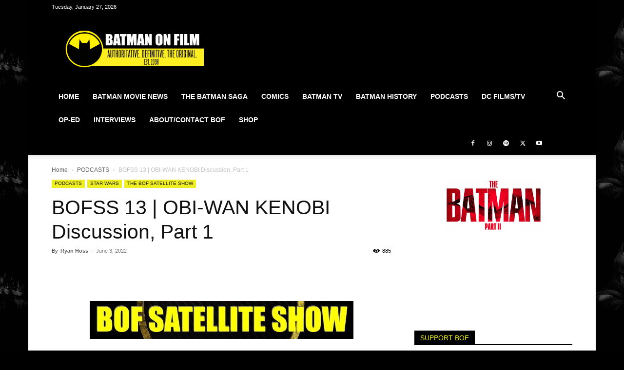

--- FILE ---
content_type: text/html; charset=utf-8
request_url: https://w2.countingdownto.com/6109780
body_size: 11369
content:
<!DOCTYPE html>
<html>
  <head>
    <title>IS COMING IN Countdown</title>
    <meta name="viewport" content="width=device-width, initial-scale=1, maximum-scale=1, user-scalable=no">
    
  </head>
  <body>
    <div>
  <div>
  <div data-countdown-widget-id="6109780" class="">
    <div id="countdown-widget-6109780" class="widget-wrapper">
      <style>

  html, body {
      margin: 0px;
      padding: 0px;
  }

  #countdown-widget-6109780{

      a img { border: 0; }

      .demo{
          position: absolute;
          right: 0;
          top: 0;
          z-index: 999;
      }

      #ie-fix {
          display: none;
      }

      .digit {
          background-image: url(https://static-sprites.countingdownto.com/production/cdt/widgets/sprites/image/6109780/oc-sprite.png?version=14189245ab971b9917e5cc09e34410b0);
          background-repeat: no-repeat;
          width: 24px;
      }

      .digit-0 {
          background-position: -300px -64px;;
      }

      .digit-1 {
          background-position: -324px -64px;;
      }

      .digit-2 {
          background-position: -348px -64px;;
      }

      .digit-3 {
          background-position: -372px -64px;;
      }

      .digit-4 {
          background-position: -396px -64px;;
      }

      .digit-5 {
          background-position: -420px -64px;;
      }

      .digit-6 {
          background-position: -444px -64px;;
      }

      .digit-7 {
          background-position: -468px -64px;;
      }

      .digit-8 {
          background-position: -492px -64px;;
      }

      .digit-9 {
          background-position: -516px -64px;;
      }

      .digit-x {
          width: 21px;

          background-position: -574px -64px;;

      }

      .digit-p {
          width: 9px;
          background-position: -550px -64px;
      }

      .spr.digit-b {
          width: 9px;
          background-image: none;
          display: none;
      }

      &.widget-wrapper {
          width: 300px;
          height: 154px;



          position: relative;
          margin:auto;
      }

      .content-wrapper {
          width: 100%;
          height: 100%;

      }

      .spr {
          background-image: url(https://static-sprites.countingdownto.com/production/cdt/widgets/sprites/image/6109780/oc-sprite.png?version=14189245ab971b9917e5cc09e34410b0);
      }
      @media (-webkit-min-device-pixel-ratio: 2),
(min-resolution: 2dppx),
(min-resolution: 192dpi)
 {
          .spr {
              background-image: url(https://static-sprites.countingdownto.com/production/cdt/widgets/sprites/retina_image/6109780/oc-sprite.png?version=14189245ab971b9917e5cc09e34410b0);
              background-size: 685px 154px;
          }
      }

      .counter-wrapper {
          width: 288px;
          height: 77.0px;
          margin-left: 12px;
      }

      .counter-wrapper .counter-item {
          height: 34px;
          float:left;

      }

      .counter-wrapper .counter-group {
          height: 45px;
          float:left;
          position: relative;
          overflow: hidden;
      }

      .counter-group .unit-label{
          position: absolute;
          height: 13px;
          width:51px;
          left: 0;
          top:33px;

      }

      .days .unit-label {
          background-position: -300px -98px;;
      }

      .hours .unit-label {
          background-position: -351px -98px;;
      }

      .minutes .unit-label {
          background-position: -402px -98px;;
      }

      .seconds .unit-label {
          background-position: -454px -98px;;
      }

      .header {

          height: 64px;

          width: 100%;
      }
  }
</style>
      
        <div id="ie-fix">&nbsp;</div>
      
      
        <a href="https://batman-on-film.com/16649/bofs-everything-about-the-batman-2-page/" target="_blank">
          <div class="content-wrapper spr">
  <div class="header"></div>
  <div class="counter-wrapper">
    <div class="days counter-group">
      <div class="counter-item"></div>
      <div class="counter-item"></div>
      <div class="counter-item"></div>
      <div class="unit-label spr"></div>
    </div>
    <div class="counter-item"></div>
    <div class="hours counter-group">
      <div class="counter-item"></div>
      <div class="counter-item"></div>
      <div class="unit-label spr"></div>
    </div>
    <div class="counter-item"></div>
    <div class="minutes counter-group">
      <div class="counter-item"></div>
      <div class="counter-item"></div>
      <div class="unit-label spr"></div>
    </div>
    <div class="counter-item"></div>
    <div class="seconds counter-group">
      <div class="counter-item"></div>
      <div class="counter-item"></div>
      <div class="unit-label spr"></div>
    </div>
    <div class="counter-item"></div>
    <div class="counter-item"></div>
  </div>
</div>
        </a>
      

      <script>
  window.$=window.jquip=function(){function U(a,b){var c;for(var e=0,g=V.length;e<g;e++)if(V[e].apply(this,arguments))return this;return a?bD(a)?(h?a():f.push(a),this):bE(a)?this.make(a):a.nodeType||bG(a)?this.make([a]):a=="body"&&!b&&d.body?(this.context=a.context,this[0]=d.body,this.length=1,this.selector=a,this):a.selector!==undefined?(this.context=a.context,this.selector=a.selector,this.make(a)):(a=bB(a)&&a.charAt(0)==="<"?(c=s.exec(a))?(a=[d.createElement(c[1])])&&bI(b)?_.fn.attr.call(a,b)&&a:a:bM(a).childNodes:bi(a,b),this.make(a)):this}function _(a,b){return new U(a,b)}function ba(a){return!a||!a.parentNode||a.parentNode.nodeType==11}function bb(a,b,c){b=b||0;if(bD(b))return bv(a,function(a,d){return!!b.call(a,d,a)===c});if(b.nodeType)return bv(a,function(a){return a===b===c});if(bB(b)){var d=b.charAt(0)==":"&&_.Expr[b.substring(1)];return bv(a,function(a){return d?d(a):a.parentNode&&bq(bi(b,a.parentNode),a)>=0})}return bv(a,function(a){return bq(b,a)>=0===c})}function bc(a,b,c){var d=_.data(a,"_J");return typeof c=="undefined"?d&&Y[d]&&Y[d][b]:(d||_.data(a,"_J",d=++Y.id),(Y[d]||(Y[d]={}))[b]=c)}function bd(a){if(!Z[a]){var b=_("<"+a+">").appendTo(d.body),c=_.css&&_.css(b[0],"display")||b[0].style.display;b.remove(),Z[a]=c}return Z[a]}function be(a,b){a.length=b&&b.length||0;if(a.length==0)return a;for(var c=0,d=b.length;c<d;c++)a[c]=b[c];return a}function bf(a,b){var b=" "+b+" ";for(var c=0,d=a.length;c<d;c++)if(bg(a[c],b))return!0;return!1}function bg(a,b){return a.nodeType===1&&(" "+a.className+" ").replace(n," ").indexOf(b)>-1}function bh(a,b,c){b=b||d,c=c||[],b.nodeType==1&&a(b)&&c.push(b);var e=b.childNodes;for(var f=0,g=e.length;f<g;f++){var h=e[f];h.nodeType==1&&bh(a,h,c)}return c}function bi(a,b,c){if(a&&bB(a)){b instanceof _&&(b=b[0]),b=b||d,c=c||_.query;var e=a.charAt(0),f=a.substring(1),g=I.test(f),h;try{return g?O.call(c(a,b)):g?O.call(c(a,b)):e=="#"?(h=d.getElementById(f))?[h]:J:bL(e=="."?b.getElementsByClassName?b.getElementsByClassName(f):c(a,b):b.getElementsByTagName(a))}catch(i){bl(i)}}return a.nodeType==1||a.nodeType==9?[a]:J}function bk(a,b,c){var f=d.head||d.getElementsByTagName("head")[0]||e,g=d.createElement("script"),h;c&&(g.async="async"),g.onreadystatechange=function(){if(!(h=g.readyState)||h=="loaded"||h=="complete")g.onload=g.onreadystatechange=null,f&&g.parentNode&&f.removeChild(g),g=undefined,b&&b()},g.onload=b,g.src=a,f.insertBefore(g,f.firstChild)}function bl(b){a.console&&a.console.warn(arguments)}function bm(a,b,c){if(a==null)return;if(R&&a.forEach===R)a.forEach(b,c);else if(a.length===+a.length){for(var d=0,e=a.length;d<e;d++)if(d in a&&b.call(c,a[d],d,a)===K)return}else for(var f in a)if(N.call(a,f)&&b.call(c,a[f],f,a)===K)return}function bn(a,b){return a&&a.nodeName==="INPUT"&&a.type==="text"&&b==="value"?a.value:a?a.getAttribute(b)||(b in a?a[b]:undefined):null}function bp(a,b){var c=[],d,e,f,g,h;for(d=0,f=bo.length;d<f;d++)if(h=bo[d].exec(a))break;if(d<bo.length)for(e=0;g=b[e];e++)(d==0&&h[1]==g.id||d==1&&bz(h[1],g.tagName)||d==2&&bg(g,h[1])||d==3&&h[2]==bn(g,h[1]))&&c.push(g);else bl(a+" not supported");return c}function bq(a,b){if(a==null)return-1;var c,d;if(T&&a.indexOf===T)return a.indexOf(b);for(c=0,d=a.length;c<d;c++)if(a[c]===b)return c;return-1}function br(a,b,c){var d=[];return a==null?d:S&&a.filter===S?a.filter(b,c):(bm(a,function(a,e,f){b.call(c,a,e,f)&&(d[d.length]=a)}),d)}function bs(a,b,c){var d=[],e=a[b];while(e&&e.nodeType!==9&&(c===undefined||e.nodeType!==1||!_(e).is(c)))e.nodeType===1&&d.push(e),e=e[b];return d}function bt(a,b,c){b=b||1;var d=0;for(;a;a=a[c])if(a.nodeType===1&&++d===b)break;return a}function bu(a,b){var c=[];for(;a;a=a.nextSibling)a.nodeType===1&&a!==b&&c.push(a);return c}function bv(a,b,c){var d=[],e;c=!!c;for(var f=0,g=a.length;f<g;f++)e=!!b(a[f],f),c!==e&&d.push(a[f]);return d}function bw(a,b,c){var d,e,f=[],g=0,h=a.length,i=a instanceof _||typeof h=="number"&&(h>0&&a[0]&&a[h-1]||h===0||bE(a));if(i)for(;g<h;g++)d=b(a[g],g,c),d!=null&&(f[f.length]=d);else for(e in a)d=b(a[e],e,c),d!=null&&(f[f.length]=d);return f.concat.apply([],f)}function bx(a,b,c){if(!a)return{};if(b&&c)return a.setAttribute(b,c),null;var d={};return bm(by(a),function(a,b){if(b.indexOf("data-")!==0||!a)return;d[b.substr("data-".length)]=a}),bB(b)?d[b]:d}function by(a){var b={};for(var c=0,d=a.attributes,e=d.length;c<e;c++)b[d.item(c).nodeName]=d.item(c).nodeValue;return b}function bz(a,b){return!a||!b?a==b:a.toLowerCase()===b.toLowerCase()}function bA(a){return a==null?String(a):E[D.call(a)]||"object"}function bB(a){return typeof a=="string"}function bC(a){return typeof a=="object"}function bD(a){return typeof a=="function"||bA(a)==="function"}function bE(a){return bA(a)==="array"}function bF(a){return!bB(a)&&typeof a.length=="number"}function bG(a){return a&&typeof a=="object"&&"setInterval"in a}function bH(a){return a==null||!p.test(a)||isNaN(a)}function bI(a){if(!a||bA(a)!=="object"||a.nodeType||bG(a))return!1;try{if(a.constructor&&!N.call(a,"constructor")&&!N.call(a.constructor.prototype,"isPrototypeOf"))return!1}catch(b){return!1}var c;for(c in a);return c===undefined||N.call(a,c)}function bJ(a,b){var c=a.length,d=0;if(typeof b.length=="number")for(var e=b.length;d<e;d++)a[c++]=b[d];else while(b[d]!==undefined)a[c++]=b[d++];return a.length=c,a}function bK(){var a,b,c,d,e,f,g=arguments,h=g[0]||{},i=1,j=g.length,k=!1;typeof h=="boolean"&&(k=h,h=g[1]||{},i=2),typeof h!="object"&&!bD(h)&&(h={}),j===i&&(h=this,--i);for(;i<j;i++)if((a=g[i])!=null)for(b in a){c=h[b],d=a[b];if(h===d)continue;k&&d&&(bI(d)||(e=bE(d)))?(e?(e=!1,f=c&&bE(c)?c:[]):f=c&&bI(c)?c:{},h[b]=bK(k,f,d)):d!==undefined&&(h[b]=d)}return h}function bL(a,b){var c=b||[];if(a!=null){var d=bA(a);a.length==null||d=="string"||d=="function"||d==="regexp"||bG(a)?P.call(c,a):bJ(c,a)}return c}function bM(a,b,c){b=b||d||b.ownerDocument||b[0]&&b[0].ownerDocument||d,c=c||b.createDocumentFragment();if(bF(a))return bO(a,b,c)&&c;var e=bN(a);while(e.firstChild)c.appendChild(e.firstChild);return c}function bN(a,b){var c=(b||d).createElement("div"),e=(m.exec(a)||["",""])[1].toLowerCase(),f=H[e]||H._default,g=f[0];c.innerHTML=f[1]+a+f[2];while(g--)c=c.lastChild;return c}function bO(a,b,c){var d=[],e,f;for(e=0;(f=a[e])!=null;e++)bB(f)&&(f=bN(f,b)),f.nodeType?d.push(f):d=bJ(d,f);if(c)for(e=0;e<d.length;e++)d[e].nodeType&&c.appendChild(d[e]);return d}function bQ(a){if(B){F=G,a.sort(B);if(F)for(var b=1;b<a.length;b++)a[b]===a[b-1]&&a.splice(b--,1)}return a}function bR(){if(!d.body)return null;var a=d.createElement("div");d.body.appendChild(a),a.style.width="20px",a.style.padding="10px";var b=a.offsetWidth;return d.body.removeChild(a),b==40}function bS(a,b){g.push({url:a,cb:b})}function bT(){bm(f,function(a){a()}),h=!0}var a=window,b="https://cdnjs.cloudflare.com/ajax/libs/sizzle/1.4.4/sizzle.min.js",c=function(){return a.Sizzle||a.qwery},d=document,e=d.documentElement,f=[],g=[],h,i=/Until$/,j=/,/,k=/^(?:parents|prevUntil|prevAll)/,m=/<([\w:]+)/,n=/[\n\t\r]/g,o=/\s+/,p=/\d/,q=/\S/,r=/\r\n/g,s=/^<(\w+)\s*\/?>(?:<\/\1>)?$/,t=/\r?\n/g,u=/^(?:select|textarea)/i,v=/^(?:color|date|datetime|datetime-local|email|hidden|month|number|password|range|search|tel|text|time|url|week)$/i,w=String.prototype.trim,x,y=/^\s+/,z=/\s+$/,A,B,C={children:!0,contents:!0,next:!0,prev:!0},D=Object.prototype.toString,E={},F=!1,G=!0,H={option:[1,"<select multiple='multiple'>","</select>"],legend:[1,"<fieldset>","</fieldset>"],thead:[1,"<table>","</table>"],tr:[2,"<table><tbody>","</tbody></table>"],td:[3,"<table><tbody><tr>","</tr></tbody></table>"],col:[2,"<table><tbody></tbody><colgroup>","</colgroup></table>"],area:[1,"<map>","</map>"],_default:[0,"",""]},I=/[,\s.#\[>+]/,J=[],K={},L=Array.prototype,M=Object.prototype,N=M.hasOwnProperty,O=L.slice,P=L.push,Q=L.indexOf,R=L.forEach,S=L.filter,T=L.indexOf;q.test(" ")&&(y=/^[\s\xA0]+/,z=/[\s\xA0]+$/);var V=[],W={},X=0,Y={_id:0},Z={},$;$=U.prototype=_.prototype=_.fn={constructor:_,selector:"",length:0,dm:function(a,b,c){var d=a[0],e,f,g,h,i;if(d&&this[0]){if(!(f=d.nodeType===3&&d)){e=d&&d.parentNode,f=e&&e.nodeType===11&&e.childNodes.length===this.length?e:bM(d),g=f.firstChild,f.childNodes.length===1&&(f=g);if(!g)return this}for(i=0,h=this.length;i<h;i++)c.call(this[i],f)}return this},ps:function(a,b,c){var d=this.constructor();return bE(a)?P.apply(d,a):bJ(d,a),d.prevObject=this,d.context=this.context,b==="find"?d.selector=this.selector+(this.selector?" ":"")+c:b&&(d.selector=this.selector+"."+b+"("+c+")"),d}},$.make=function(a){return be(this,a),this},$.toArray=function(){return O.call(this,0)},$.get=function(a){return a==null?this.toArray():a<0?this[this.length+a]:this[a]},$.add=function(a,b){var c=typeof a=="string"?_(a,b):bL(a&&a.nodeType?[a]:a),d=bJ(this.get(),c);return this.ps(ba(c[0])||ba(d[0])?d:bQ(d))},$.each=function(a){if(!bD(a))return this;for(var b=0,c=this.length;b<c;b++)a.call(this[b],b,this[b]);return this},$.attr=function(a,b){var c=this[0];return bB(a)&&b===undefined?bn(c,a):this.each(function(c){var d=this.nodeType;if(d!==3&&d!==8&&d!==2)if(bC(a))for(var e in a)b===null?this.removeAttribute(a):this.setAttribute(e,a[e]);else this.setAttribute(a,bD(b)?b.call(this,c,this.getAttribute(a)):b)})},$.removeAttr=function(a){return this.each(function(){this.removeAttribute(a)})},$.data=function(a,b){return bx(this[0],a,b)},$.append=function(){return this.dm(arguments,!0,function(a){this.nodeType===1&&this.appendChild(a)})},$.prepend=function(){return this.dm(arguments,!0,function(a){this.nodeType===1&&this.insertBefore(a,this.firstChild)})},$.before=function(){return this.dm(arguments,!1,function(a){this.parentNode.insertBefore(a,this)})},$.after=function(){return this[0]&&this[0].parentNode?this.dm(arguments,!1,function(a){this.parentNode.insertBefore(a,this.nextSibling)}):this},$.hide=function(){return this.each(function(){bc(this,"display",this.style.display),this.style.display="none"})},$.show=function(){return this.each(function(){this.style.display=bc(this,"display")||bd(this.tagName)})},$.toggle=function(){return this.each(function(){this.style.display=_.Expr.hidden(this)?bc(this,"display")||bd(this.tagName):(bc(this,"display",this.style.display),"none")})},$.eq=function(a){return a===-1?this.slice(a):this.slice(a,+a+1)},$.first=function(){return this.eq(0)},$.last=function(){return this.eq(-1)},$.slice=function(){return this.ps(O.apply(this,arguments),"slice",O.call(arguments).join(","))},$.map=function(a){return this.ps(bw(this,function(b,c){return a.call(b,c,b)}))},$.find=function(a){var b=this,c,d;if(!bB(a))return _(a).filter(function(){for(c=0,d=b.length;c<d;c++)if(A(b[c],this))return!0});var e=this.ps("","find",a),f,g,h;for(c=0,d=this.length;c<d;c++){f=e.length,bJ(e,_(a,this[c]));if(c==0)for(g=f;g<e.length;g++)for(h=0;h<f;h++)if(e[h]===e[g]){e.splice(g--,1);break}}return e},$.not=function(a){return this.ps(bb(this,a,!1),"not",a)},$.filter=function(a){return this.ps(bb(this,a,!0),"filter",a)},$.indexOf=function(a){return bq(this,a)},$.is=function(a){return this.length>0&&_(this[0]).filter(a).length>0},$.remove=function(){for(var a=0,b;(b=this[a])!=null;a++)b.parentNode&&b.parentNode.removeChild(b);return this},$.closest=function(a,b){var c=[],d;for(d=0,l=this.length;d<l;d++){cur=this[d];while(cur){if(bp(a,[cur]).length>0){c.push(cur);break}cur=cur.parentNode;if(!cur||!cur.ownerDocument||cur===b||cur.nodeType===11)break}}return c=c.length>1?bQ(c):c,this.ps(c,"closest",a)},$.val=function(a){return a==null?this[0]&&this[0].value||"":this.each(function(){this.value=a})},$.html=function(a){return a==null?this[0]&&this[0].innerHTML||"":this.each(function(){this.innerHTML=a})},$.text=function(a){var b=this[0],c;return typeof a=="undefined"?b&&(c=b.nodeType)?c===1||c===9?typeof b.textContent=="string"?b.textContent:b.innerText.replace(r,""):c===3||c===4?b.nodeValue:null:null:this.empty().append((b&&b.ownerDocument||d).createTextNode(a))},$.empty=function(){for(var a=0,b;(b=this[a])!=null;a++)while(b.firstChild)b.removeChild(b.firstChild);return this},$.addClass=function(a){var b,c,d,e,f,g,h;if(bD(a))return this.each(function(b){_(this).addClass(a.call(this,b,this.className))});if(a&&bB(a)){b=a.split(o);for(c=0,d=this.length;c<d;c++){e=this[c];if(e&&e.nodeType===1)if(!e.className&&b.length===1)e.className=a;else{f=" "+e.className+" ";for(g=0,h=b.length;g<h;g++)~f.indexOf(" "+b[g]+" ")||(f+=b[g]+" ");e.className=x(f)}}}return this},$.removeClass=function(a){var b,c,d,e,f,g,h;if(bD(a))return this.each(function(b){_(this).removeClass(a.call(this,b,this.className))});if(a&&bB(a)||a===undefined){b=(a||"").split(o);for(c=0,d=this.length;c<d;c++){e=this[c];if(e.nodeType===1&&e.className)if(a){f=(" "+e.className+" ").replace(n," ");for(g=0,h=b.length;g<h;g++)f=f.replace(" "+b[g]+" "," ");e.className=x(f)}else e.className=""}}return this},$.hasClass=function(a){return bf(this,a)},$.fadeIn=function(){this.each(function(){_(this).show()})},$.fadeOut=function(){this.each(function(){_(this).hide()})},$.serializeArray=function(){return this.map(function(){return this.elements?bL(this.elements):this}).filter(function(){return this.name&&!this.disabled&&(this.checked||u.test(this.nodeName)||v.test(this.type))}).map(function(a,b){var c=_(this).val();return c==null||bE(c)?bw(c,function(a){return{name:b.name,value:a.replace(t,"\r\n")}}):{name:b.name,value:c.replace(t,"\r\n")}}).get()},_.Expr={hidden:function(a){return a.offsetWidth===0||a.offsetHeight==0||(_.css&&_.css(a,"display")||a.style.display)==="none"},visible:function(a){return!_.Expr.hidden(a)}},_.hasClass=bf,_.walk=bh,_.$$=bi,_.setQuery=function(a){_.query=function(b,c){return bi(b,c,a||function(a,b){return b.querySelectorAll(a)})}};var bj=c();_.setQuery(bj||function(a,b){return d.querySelectorAll?bL((b||d).querySelectorAll(a)):[]}),_.loadScript=bk,_.each=function(a,b,c){var d,e=0,f=a.length,g=f===undefined||bD(a);if(c){if(g){for(d in a)if(b.apply(a[d],c)===!1)break}else for(;e<f;)if(b.apply(a[e++],c)===!1)break}else if(g){for(d in a)if(b.call(a[d],d,a[d])===!1)break}else for(;e<f;)if(b.call(a[e],e,a[e++])===!1)break;return a},_._each=bm;var bo=[/#((?:[\w\u00c0-\uFFFF\-]|\\.)+)/,/^((?:[\w\u00c0-\uFFFF\*\-]|\\.)+)/,/\.((?:[\w\u00c0-\uFFFF\-]|\\.)+)/,/\[\s*((?:[\w\u00c0-\uFFFF\-]|\\.)+)\s*(?:(\S?=)\s*(?:(['"])(.*?)\3|(#?(?:[\w\u00c0-\uFFFF\-]|\\.)*)|)|)\s*\]/];_.filter=bp,_._indexOf=bq,_._defaults=function(a){return bm(O.call(arguments,1),function(b){for(var c in b)a[c]==null&&(a[c]=b[c])}),a},_._filter=br,_.proxy=function(a,b){if(typeof b=="string"){var c=a[b];b=a,a=c}if(bD(a)){var d=O.call(arguments,2),e=function(){return a.apply(b,d.concat(O.call(arguments)))};return e.guid=a.guid=a.guid||e.guid||X++,e}},_.dir=bs,_.nth=bt,_.sibling=bu,_.grep=bv,_.map=bw,_.data=bx,_.attrs=by,_.eqSI=bz,_.trim=x=w?function(a){return a==null?"":w.call(a)}:function(a){return a==null?"":a.toString().replace(y,"").replace(z,"")},_.indexOf=_.inArray=function(a,b){if(!b)return-1;if(Q)return Q.call(b,a);for(var c=0,d=b.length;c<d;c++)if(b[c]===a)return c;return-1},bm("Boolean Number String Function Array Date RegExp Object".split(" "),function(a){return E["[object "+a+"]"]=a.toLowerCase(),this}),_.type=bA,_.isFunction=bD,_.isArray=Array.isArray||bE,_.isWindow=bG,_.isNaN=bH,_.merge=bJ,_.extend=_.fn.extend=bK,_.makeArray=bL,_.htmlFrag=bM;var bP=function(a,b,c){if(a===b)return c;var d=a.nextSibling;while(d){if(d===b)return-1;d=d.nextSibling}return 1};return A=_.contains=e.contains?function(a,b){return a!==b&&(a.contains?a.contains(b):!0)}:function(){return!1},B=e.compareDocumentPosition?(A=function(a,b){return!!(a.compareDocumentPosition(b)&16)})&&function(a,b){return a===b?(F=!0,0):!a.compareDocumentPosition||!b.compareDocumentPosition?a.compareDocumentPosition?-1:1:a.compareDocumentPosition(b)&4?-1:1}:function(a,b){if(a===b)return F=!0,0;if(a.sourceIndex&&b.sourceIndex)return a.sourceIndex-b.sourceIndex;var c,d,e=[],f=[],g=a.parentNode,h=b.parentNode,i=g;if(g===h)return bP(a,b);if(!g)return-1;if(!h)return 1;while(i)e.unshift(i),i=i.parentNode;i=h;while(i)f.unshift(i),i=i.parentNode;c=e.length,d=f.length;for(var j=0;j<c&&j<d;j++)if(e[j]!==f[j])return bP(e[j],f[j]);return j===c?bP(a,f[j],-1):bP(e[j],b,1)},_.unique=bQ,bm({parent:function(a){var b=a.parentNode;return b&&b.nodeType!==11?b:null},parents:function(a){return bs(a,"parentNode")},parentsUntil:function(a,b,c){return bs(a,"parentNode",c)},next:function(a){return bt(a,2,"nextSibling")},prev:function(a){return bt(a,2,"previousSibling")},nextAll:function(a){return bs(a,"nextSibling")},prevAll:function(a){return bs(a,"previousSibling")},nextUntil:function(a,b,c){return bs(a,"nextSibling",c)},prevUntil:function(a,b,c){return bs(a,"previousSibling",c)},siblings:function(a){return bu(a.parentNode.firstChild,a)},children:function(a){return bu(a.firstChild)},contents:function(a){return a.nodeName==="iframe"?a.contentDocument||a.contentWindow["document "]:bL(a.childNodes)}},function(a,b){_.fn[b]=function(c,d){var e=bw(this,a,c),f=O.call(arguments);return i.test(b)||(d=c),typeof d=="string"&&(e=bp(d,e)),e=this.length>1&&!C[b]?bQ(e):e,(this.length>1||j.test(d))&&k.test(b)&&(e=e.reverse()),this.ps(e,b,f.join(","))}}),bm({appendTo:"append",prependTo:"prepend",insertBefore:"before",insertAfter:"after"},function(a,b){_.fn[b]=function(c){var d=[],e=_(c),f,g,h,i=this.length===1&&this[0].parentNode;if(i&&i.nodeType===11&&i.childNodes.length===1&&e.length===1)return e[a](this[0]),this;for(f=0,h=e.length;f<h;f++)g=(f>0?this.clone(!0):this).get(),_(e[f])[a](g),d=d.concat(g);return this.ps(d,b,e.selector)}}),function(){var a=document.createElement("div");a.style.display="none",a.innerHTML="   <link/><table></table><a href='/a' style='color:red;float:left;opacity:.55;'>a</a><input type='checkbox'/>";var b=a.getElementsByTagName("a")[0];_.support={boxModel:null,opacity:/^0.55$/.test(b.style.opacity),cssFloat:!!b.style.cssFloat};var c=/(webkit)[ \/]([\w.]+)/,d=/(opera)(?:.*version)?[ \/]([\w.]+)/,e=/(msie) ([\w.]+)/,f=/(mozilla)(?:.*? rv:([\w.]+))?/,g=navigator.userAgent.toLowerCase(),h=c.exec(g)||d.exec(g)||e.exec(g)||g.indexOf("compatible")<0&&f.exec(g)||[],i;i=_.browser={version:h[2]||"0"},i[h[1]||""]=!0}(),_.scriptsLoaded=function(a){bD(a)&&f.push(a)},_.loadAsync=bS,!bj&&!d.querySelectorAll&&bS(b,function(){_.setQuery(c())}),_.init=!1,_.onload=function(){if(!_.init)try{_.support.boxModel=bR();var a=0;bm(g,function(b){a++,bk(b.url,function(){try{b.cb&&b.cb()}catch(c){}--a||bT()})}),_.init=!0,a||bT()}catch(b){bl(b)}},d.body&&!_.init&&setTimeout(_.onload,1),_.hook=function(a){V.push(a)},_.plug=function(a,b){var c=bB(a)?a:a.name;b=bD(a)?a:b;if(!bD(b))throw"Plugin fn required";c&&b&&(W[c]=b),b(_)},_}();$.plug("css",function(a){function r(b,c,d){var e=c==="width"?b.offsetWidth:b.offsetHeight,f=c==="width"?l:m;return e>0?(d!=="border"&&a.each(f,function(){d||(e-=parseFloat(t(b,"padding"+this))||0),d==="margin"?e+=parseFloat(t(b,d+this))||0:e-=parseFloat(t(b,"border"+this+"Width"))||0}),e+"px"):""}function s(b,c,d,e){if(!b||b.nodeType===3||b.nodeType===8||!b.style)return;var f,g=v(c),h=b.style,i=a.cssHooks[g];c=a.cssProps[g]||g;if(d===undefined)return i&&"get"in i&&(f=i.get(b,!1,e))!==undefined?f:h[c];if(typeof d=="number"&&isNaN(d)||d==null)return;typeof d=="number"&&!a.cssNumber[g]&&(d+="px");if(!i||!("set"in i)||(d=i.set(b,d))!==undefined)try{h[c]=d}catch(j){}}function t(b,c,d){var e,f=v(c),g=a.cssHooks[f];c=a.cssProps[f]||f;if(g&&"get"in g&&(e=g.get(b,!0,d))!==undefined)return e;if(n)return n(b,c,f)}function u(a,b,c){var d={},e;for(var e in b)d[e]=a.style[e],a.style[e]=b[e];c.call(a);for(e in b)a.style[e]=d[e]}function v(a){return a.replace(f,q)}function w(b,c,d,e,f,g){var h=b.length;if(typeof c=="object"){for(var i in c)w(b,i,c[i],e,f,d);return b}if(d!==undefined){e=!g&&e&&a.isFunction(d);for(var j=0;j<h;j++)f(b[j],c,e?d.call(b[j],j,f(b[j],c)):d,g);return b}return h?f(b[0],c):undefined}function F(b){return a.isWindow(b)?b:b.nodeType===9?b.defaultView||b.parentWindow:!1}var b=document,c=b.documentElement,d=/alpha\([^)]*\)/i,e=/opacity=([^)]*)/,f=/-([a-z])/ig,g=/([A-Z])/g,h=/^-?\d+(?:px)?$/i,i=/^-?\d/,j=/^(?:body|html)$/i,k={position:"absolute",visibility:"hidden",display:"block"},l=["Left","Right"],m=["Top","Bottom"],n,o,p,q=function(a,b){return b.toUpperCase()};a.cssHooks={opacity:{get:function(a,b){if(!b)return a.style.opacity;var c=n(a,"opacity","opacity");return c===""?"1":c}}},a._each(["height","width"],function(b){a.cssHooks[b]={get:function(a,c,d){var e;if(c)return a.offsetWidth!==0?r(a,b,d):(u(a,k,function(){e=r(a,b,d)}),e)},set:function(a,b){if(!h.test(b))return b;b=parseFloat(b);if(b>=0)return b+"px"}}}),a.support.opacity||(a.support.opacity={get:function(a,b){return e.test((b&&a.currentStyle?a.currentStyle.filter:a.style.filter)||"")?parseFloat(RegExp.$1)/100+"":b?"1":""},set:function(b,c){var e=b.style;e.zoom=1;var f=a.isNaN(c)?"":"alpha(opacity="+c*100+")",g=e.filter||"";e.filter=d.test(g)?g.replace(d,f):e.filter+" "+f}}),b.defaultView&&b.defaultView.getComputedStyle&&(o=function(b,c,d){var e,f,h;d=d.replace(g,"-$1").toLowerCase();if(!(f=b.ownerDocument.defaultView))return undefined;if(h=f.getComputedStyle(b,null))e=h.getPropertyValue(d),e===""&&!a.contains(b.ownerDocument.documentElement,b)&&(e=a.style(b,d));return e}),b.documentElement.currentStyle&&(p=function(a,b){var c,d=a.currentStyle&&a.currentStyle[b],e=a.runtimeStyle&&a.runtimeStyle[b],f=a.style;return!h.test(d)&&i.test(d)&&(c=f.left,e&&(a.runtimeStyle.left=a.currentStyle.left),f.left=b==="fontSize"?"1em":d||0,d=f.pixelLeft+"px",f.left=c,e&&(a.runtimeStyle.left=e)),d===""?"auto":d}),n=o||p,a.fn.css=function(a,b){return arguments.length===2&&b===undefined?this:w(this,a,b,!0,function(a,b,c){return c!==undefined?s(a,b,c):t(a,b)})},a.cssNumber={zIndex:!0,fontWeight:!0,opacity:!0,zoom:!0,lineHeight:!0},a.cssProps={"float":a.support.cssFloat?"cssFloat":"styleFloat"},a.style=s,a.css=t,a.swap=u,a.camelCase=v;var x,y,z,A,B,C,D=function(){if(x)return;var c=b.body,d=b.createElement("div"),e,f,g,h,i=parseFloat(t(c,"marginTop"))||0,j="<div style='position:absolute;top:0;left:0;margin:0;border:5px solid #000;padding:0;width:1px;height:1px;'><div></div></div><table style='position:absolute;top:0;left:0;margin:0;border:5px solid #000;padding:0;width:1px;height:1px;' cellpadding='0' cellspacing='0'><tr><td></td></tr></table>";a.extend(d.style,{position:"absolute",top:0,left:0,margin:0,border:0,width:"1px",height:"1px",visibility:"hidden"}),d.innerHTML=j,c.insertBefore(d,c.firstChild),e=d.firstChild,f=e.firstChild,h=e.nextSibling.firstChild.firstChild,B=f.offsetTop!==5,C=h.offsetTop===5,f.style.position="fixed",f.style.top="20px",A=f.offsetTop===20||f.offsetTop===15,f.style.position=f.style.top="",e.style.overflow="hidden",e.style.position="relative",z=f.offsetTop===-5,y=c.offsetTop!==i,c.removeChild(d),x=!0},E=function(a){var b=a.offsetTop,c=a.offsetLeft;return D(),y&&(b+=parseFloat(t(a,"marginTop"))||0,c+=parseFloat(t(a,"marginLeft"))||0),{top:b,left:c}};a.fn.offset=function(){var d=this[0],e;if(!d||!d.ownerDocument)return null;if(d===d.ownerDocument.body)return E(d);try{e=d.getBoundingClientRect()}catch(f){}if(!e||!a.contains(c,d))return e?{top:e.top,left:e.left}:{top:0,left:0};var g=b.body,h=F(b),i=c.clientTop||g.clientTop||0,j=c.clientLeft||g.clientLeft||0,k=h.pageYOffset||a.support.boxModel&&c.scrollTop||g.scrollTop,l=h.pageXOffset||a.support.boxModel&&c.scrollLeft||g.scrollLeft,m=e.top+k-i,n=e.left+l-j;return{top:m,left:n}},a.fn.position=function(){if(!this[0])return null;var a=this[0],b=this.offsetParent(),c=this.offset(),d=j.test(b[0].nodeName)?{top:0,left:0}:b.offset();return c.top-=parseFloat(t(a,"marginTop"))||0,c.left-=parseFloat(t(a,"marginLeft"))||0,d.top+=parseFloat(t(b[0],"borderTopWidth"))||0,d.left+=parseFloat(t(b[0],"borderLeftWidth"))||0,{top:c.top-d.top,left:c.left-d.left}},a.fn.offsetParent=function(){return this.map(function(){var a=this.offsetParent||b.body;while(a&&!j.test(a.nodeName)&&t(a,"position")==="static")a=a.offsetParent;return a})},a._each(["Height","Width"],function(b,c){var d=b.toLowerCase();a.fn["inner"+b]=function(){var a=this[0];return a&&a.style?parseFloat(t(a,d,"padding")):null},a.fn["outer"+b]=function(a){var b=this[0];return b&&b.style?parseFloat(t(b,d,a?"margin":"border")):null},a.fn[d]=function(c){var e=this[0];if(!e)return c==null?null:this;if(a.isFunction(c))return this.each(function(b){var e=a(this);e[d](c.call(this,b,e[d]()))});if(a.isWindow(e)){var f=e.document.documentElement["client"+b],g=e.document.body;return e.document.compatMode==="CSS1Compat"&&f||g&&g["client"+b]||f}if(e.nodeType===9)return Math.max(e.documentElement["client"+b],e.body["scroll"+b],e.documentElement["scroll"+b],e.body["offset"+b],e.documentElement["offset"+b]);if(c===undefined){var h=t(e,d),i=parseFloat(h);return a.isNaN(i)?h:i}return this.css(d,typeof c=="string"?c:c+"px")}}),a._each(["Left","Top"],function(b,c){var d="scroll"+b;a.fn[d]=function(b){var e,f;return b===undefined?(e=this[0],e?(f=F(e),f?"pageXOffset"in f?f[c?"pageYOffset":"pageXOffset"]:a.support.boxModel&&f.document.documentElement[d]||f.document.body[d]:e[d]):null):this.each(function(){f=F(this),f?f.scrollTo(c?a(f).scrollLeft():b,c?b:a(f).scrollTop()):this[d]=b})}})});
</script>
<div id="window.oc_show" data-time-remaining="52808773">
  <script type="text/javascript">

  if(window.oc_show == undefined)
  {
window.oc_show = {};
  }

  //if(window.oc_show.remainingTimeAtStartTime === undefined)
  //{
window.oc_show.remainingTimeAtStartTime=document.getElementById("window.oc_show").dataset.timeRemaining;
    if(window.oc_show.remainingTimeAtStartTime == "NO_TZ")
    {
      var now = new Date().getTime() / 1000;
      var eventTime = new Date("2027-10-01 00:00:00Z".replace('Z', '')).getTime() / 1000;
window.oc_show.remainingTimeAtStartTime = eventTime - now;
    }
  //}

    !(function(){
window.oc_show.startTime=new Date().getTime() / 1000;
window.oc_show.countDirection=1;
window.oc_show.scale=0.856;
window.oc_show.repeatMode=0;
window.oc_show.showMilliseconds=false;
window.oc_show.countdownExpired=function()
    {
      if(window.oc_show.repeatMode > 0 && window.oc_show.countDirection !== -1)
      {

          if(window.oc_show.timerRef)clearInterval(window.oc_show.timerRef);
          location.reload();

      }
    }
    }).call(this);
</script>

  <script id="inner_js_window.oc_show">
  !(function(){
    var __scope_oc = window.oc_show;
  var $__container_oc = $("#countdown-widget-6109780");

  var periods = {
    d: 60 * 60 * 24,
    h: 60 * 60,
    m: 60
  };

  function pad(n) {
    while (n.toString().length < 2) {
      n = "0" + n;
    }
    return n;
  }

  function update() {
    var $__container_oc = $("#countdown-widget-6109780");
    var now = new Date().getTime() / 1000;
    var elapsedTime = now - __scope_oc.startTime;
    elapsedTime *= __scope_oc.countDirection;

    var prox = Math.max(0, Math.floor(__scope_oc.remainingTimeAtStartTime - elapsedTime));
    var fractionalSeconds = Math.floor((__scope_oc.remainingTimeAtStartTime - elapsedTime - prox) * 10);
    if (prox === 0) {
      __scope_oc.countdownExpired();
      fractionalSeconds = 0;
    }

    var days = prox - (prox % periods.d);
    var hours = prox - days - (prox % periods.h);
    var minutes = prox - days - hours - (prox % periods.m);
    var seconds = prox - days - hours - minutes;

    var label = [
      days / periods.d,
      pad(hours / periods.h),
      pad(minutes / periods.m),
      pad(seconds)
    ].join("x");

    if (__scope_oc.showMilliseconds) {
      label = label + "p" + fractionalSeconds;
    } else {
      label = label + "bb";
    }

    var items = $__container_oc.find('.counter-item');
    var index = items.length;
    var numBlanks = index - label.length;

    while (index--) {
      var element = items[index];
      $(element).removeClass();
      $(element).addClass("counter-item");
      if ((index - numBlanks) >= 0) {
        $(element).addClass("spr digit item-0 digit-" + label.charAt(index - numBlanks));
      }
    }

    var pos = Math.round(($__container_oc.find(".days").innerWidth() - 60 * __scope_oc.scale) / 2);
    $__container_oc.find(".days .unit-label").css("left", pos + "px");

    var extraSpacing = numBlanks * 26 * __scope_oc.scale;
    $__container_oc.find(".digit-x").css("margin", "0 " + Math.round(extraSpacing / 6) + "px");
  }

  update();

  if (__scope_oc.timerRef) {
    clearInterval(__scope_oc.timerRef);
  }

  __scope_oc.timerRef = setInterval(update, 100);
  __scope_oc.updateCountdownClock = update;

  }).call(this)
</script>
</div>
    </div>
  </div>
</div>
</div>
  </body>
</html>